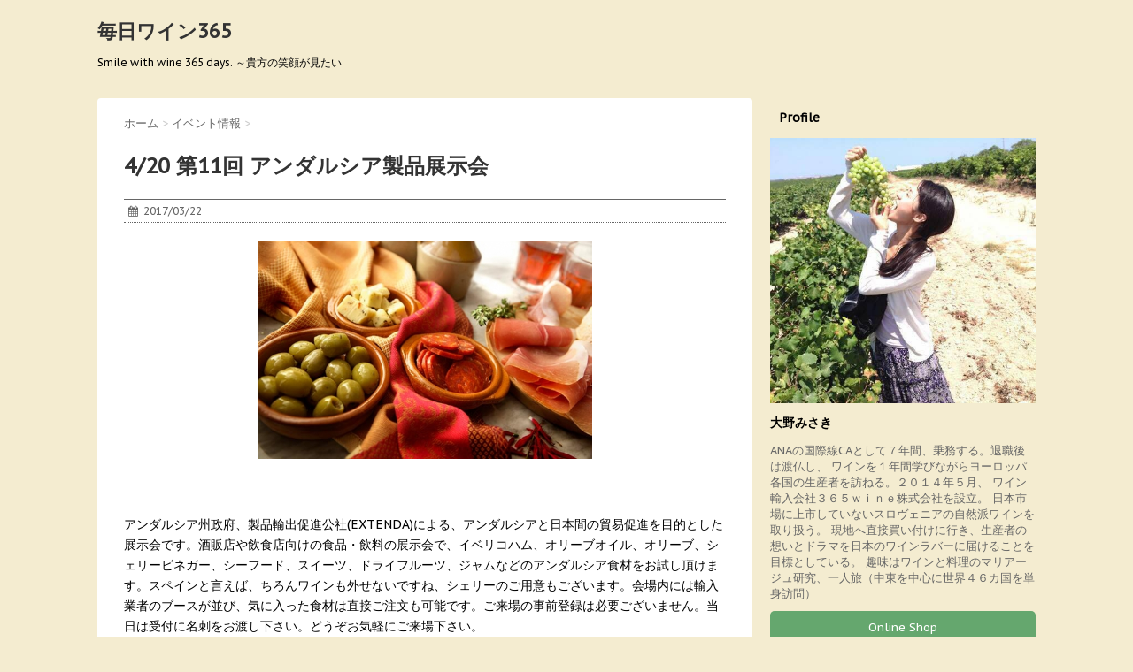

--- FILE ---
content_type: text/html; charset=UTF-8
request_url: http://xn--365-qi4byoza9895g24j.com/2017/03/22/420-%E7%AC%AC11%E5%9B%9E-%E3%82%A2%E3%83%B3%E3%83%80%E3%83%AB%E3%82%B7%E3%82%A2%E8%A3%BD%E5%93%81%E5%B1%95%E7%A4%BA%E4%BC%9A/
body_size: 10168
content:
<!DOCTYPE html>
<!--[if lt IE 7]>
<html class="ie6" lang="ja"> <![endif]-->
<!--[if IE 7]>
<html class="i7" lang="ja"> <![endif]-->
<!--[if IE 8]>
<html class="ie" lang="ja"> <![endif]-->
<!--[if gt IE 8]><!-->
<html lang="ja">
	<!--<![endif]-->
	<head>
		<meta charset="UTF-8" >
		<meta name="viewport" content="width=device-width,initial-scale=1.0,user-scalable=no">
		<meta name="format-detection" content="telephone=no" >
		
		
		<link rel="alternate" type="application/rss+xml" title="毎日ワイン365 RSS Feed" href="http://xn--365-qi4byoza9895g24j.com/feed/" />
		<link rel="pingback" href="http://xn--365-qi4byoza9895g24j.com/xmlrpc.php" >
		<link href='https://fonts.googleapis.com/css?family=Montserrat:400' rel='stylesheet' type='text/css'>
		<link href='https://fonts.googleapis.com/css?family=PT+Sans+Caption' rel='stylesheet' type='text/css'>		<!--[if lt IE 9]>
		<script src="http://css3-mediaqueries-js.googlecode.com/svn/trunk/css3-mediaqueries.js"></script>
		<script src="http://xn--365-qi4byoza9895g24j.com/wp-content/themes/stinger7/js/html5shiv.js"></script>
		<![endif]-->
				<title>4/20 第11回 アンダルシア製品展示会 - 毎日ワイン365</title>
<link rel='dns-prefetch' href='//ajax.googleapis.com' />
<link rel='dns-prefetch' href='//s.w.org' />
		<script type="text/javascript">
			window._wpemojiSettings = {"baseUrl":"https:\/\/s.w.org\/images\/core\/emoji\/11.2.0\/72x72\/","ext":".png","svgUrl":"https:\/\/s.w.org\/images\/core\/emoji\/11.2.0\/svg\/","svgExt":".svg","source":{"concatemoji":"http:\/\/xn--365-qi4byoza9895g24j.com\/wp-includes\/js\/wp-emoji-release.min.js?ver=5.1.19"}};
			!function(e,a,t){var n,r,o,i=a.createElement("canvas"),p=i.getContext&&i.getContext("2d");function s(e,t){var a=String.fromCharCode;p.clearRect(0,0,i.width,i.height),p.fillText(a.apply(this,e),0,0);e=i.toDataURL();return p.clearRect(0,0,i.width,i.height),p.fillText(a.apply(this,t),0,0),e===i.toDataURL()}function c(e){var t=a.createElement("script");t.src=e,t.defer=t.type="text/javascript",a.getElementsByTagName("head")[0].appendChild(t)}for(o=Array("flag","emoji"),t.supports={everything:!0,everythingExceptFlag:!0},r=0;r<o.length;r++)t.supports[o[r]]=function(e){if(!p||!p.fillText)return!1;switch(p.textBaseline="top",p.font="600 32px Arial",e){case"flag":return s([55356,56826,55356,56819],[55356,56826,8203,55356,56819])?!1:!s([55356,57332,56128,56423,56128,56418,56128,56421,56128,56430,56128,56423,56128,56447],[55356,57332,8203,56128,56423,8203,56128,56418,8203,56128,56421,8203,56128,56430,8203,56128,56423,8203,56128,56447]);case"emoji":return!s([55358,56760,9792,65039],[55358,56760,8203,9792,65039])}return!1}(o[r]),t.supports.everything=t.supports.everything&&t.supports[o[r]],"flag"!==o[r]&&(t.supports.everythingExceptFlag=t.supports.everythingExceptFlag&&t.supports[o[r]]);t.supports.everythingExceptFlag=t.supports.everythingExceptFlag&&!t.supports.flag,t.DOMReady=!1,t.readyCallback=function(){t.DOMReady=!0},t.supports.everything||(n=function(){t.readyCallback()},a.addEventListener?(a.addEventListener("DOMContentLoaded",n,!1),e.addEventListener("load",n,!1)):(e.attachEvent("onload",n),a.attachEvent("onreadystatechange",function(){"complete"===a.readyState&&t.readyCallback()})),(n=t.source||{}).concatemoji?c(n.concatemoji):n.wpemoji&&n.twemoji&&(c(n.twemoji),c(n.wpemoji)))}(window,document,window._wpemojiSettings);
		</script>
		<style type="text/css">
img.wp-smiley,
img.emoji {
	display: inline !important;
	border: none !important;
	box-shadow: none !important;
	height: 1em !important;
	width: 1em !important;
	margin: 0 .07em !important;
	vertical-align: -0.1em !important;
	background: none !important;
	padding: 0 !important;
}
</style>
	<link rel='stylesheet' id='wp-block-library-css'  href='http://xn--365-qi4byoza9895g24j.com/wp-includes/css/dist/block-library/style.min.css?ver=5.1.19' type='text/css' media='all' />
<link rel='stylesheet' id='slick-css'  href='http://xn--365-qi4byoza9895g24j.com/wp-content/themes/stinger7/vendor/slick/slick.css?ver=1.5.9' type='text/css' media='all' />
<link rel='stylesheet' id='slick-theme-css'  href='http://xn--365-qi4byoza9895g24j.com/wp-content/themes/stinger7/vendor/slick/slick-theme.css?ver=1.5.9' type='text/css' media='all' />
<link rel='stylesheet' id='normalize-css'  href='http://xn--365-qi4byoza9895g24j.com/wp-content/themes/stinger7/css/normalize.css?ver=1.5.9' type='text/css' media='all' />
<link rel='stylesheet' id='font-awesome-css'  href='//maxcdn.bootstrapcdn.com/font-awesome/4.5.0/css/font-awesome.min.css?ver=4.5.0' type='text/css' media='all' />
<link rel='stylesheet' id='style-css'  href='http://xn--365-qi4byoza9895g24j.com/wp-content/themes/stinger7/style.css?ver=5.1.19' type='text/css' media='all' />
<script type='text/javascript' src='//ajax.googleapis.com/ajax/libs/jquery/1.11.3/jquery.min.js?ver=1.11.3'></script>
<link rel='https://api.w.org/' href='http://xn--365-qi4byoza9895g24j.com/wp-json/' />
<link rel="canonical" href="http://xn--365-qi4byoza9895g24j.com/2017/03/22/420-%e7%ac%ac11%e5%9b%9e-%e3%82%a2%e3%83%b3%e3%83%80%e3%83%ab%e3%82%b7%e3%82%a2%e8%a3%bd%e5%93%81%e5%b1%95%e7%a4%ba%e4%bc%9a/" />
<link rel='shortlink' href='http://xn--365-qi4byoza9895g24j.com/?p=3751' />
<link rel="alternate" type="application/json+oembed" href="http://xn--365-qi4byoza9895g24j.com/wp-json/oembed/1.0/embed?url=http%3A%2F%2Fxn--365-qi4byoza9895g24j.com%2F2017%2F03%2F22%2F420-%25e7%25ac%25ac11%25e5%259b%259e-%25e3%2582%25a2%25e3%2583%25b3%25e3%2583%2580%25e3%2583%25ab%25e3%2582%25b7%25e3%2582%25a2%25e8%25a3%25bd%25e5%2593%2581%25e5%25b1%2595%25e7%25a4%25ba%25e4%25bc%259a%2F" />
<link rel="alternate" type="text/xml+oembed" href="http://xn--365-qi4byoza9895g24j.com/wp-json/oembed/1.0/embed?url=http%3A%2F%2Fxn--365-qi4byoza9895g24j.com%2F2017%2F03%2F22%2F420-%25e7%25ac%25ac11%25e5%259b%259e-%25e3%2582%25a2%25e3%2583%25b3%25e3%2583%2580%25e3%2583%25ab%25e3%2582%25b7%25e3%2582%25a2%25e8%25a3%25bd%25e5%2593%2581%25e5%25b1%2595%25e7%25a4%25ba%25e4%25bc%259a%2F&#038;format=xml" />
<meta name="robots" content="index, follow" />
<style type="text/css" id="custom-background-css">
body.custom-background { background-color: #f4ecd0; }
</style>
			<script>
		  (function(i,s,o,g,r,a,m){i['GoogleAnalyticsObject']=r;i[r]=i[r]||function(){
		  (i[r].q=i[r].q||[]).push(arguments)},i[r].l=1*new Date();a=s.createElement(o),
		  m=s.getElementsByTagName(o)[0];a.async=1;a.src=g;m.parentNode.insertBefore(a,m)
		  })(window,document,'script','https://www.google-analytics.com/analytics.js','ga');

		  ga('create', 'UA-76655206-1', 'auto');
		  ga('send', 'pageview');

		</script>
	</head>
	<body class="post-template-default single single-post postid-3751 single-format-standard custom-background" >
	
		<div id="wrapper" class="">
			<header>
			<div class="clearfix" id="headbox">
			<!-- アコーディオン -->
			<nav id="s-navi" class="pcnone">
				<dl class="acordion">
					<dt class="trigger">
					<p><span class="op"><i class="fa fa-bars"></i></span></p>
					</dt>
					<dd class="acordion_tree">
												<div class="menu"></div>
						<div class="clear"></div>
					</dd>
				</dl>
			</nav>
			<!-- /アコーディオン -->
			<div id="header-l">
				<!-- ロゴ又はブログ名 -->
				<p class="sitename"><a href="http://xn--365-qi4byoza9895g24j.com/">
													毎日ワイン365											</a></p>
				<!-- キャプション -->
									<p class="descr">
						Smile with wine 365 days.  ～貴方の笑顔が見たい					</p>
				
			</div><!-- /#header-l -->
			<div id="header-r" class="smanone">
								
			</div><!-- /#header-r -->
			</div><!-- /#clearfix -->

				
<div id="gazou-wide">
				<nav class="smanone clearfix">
			<nav class="menu"></nav>		</nav>
	</div>

			</header>

<div id="content" class="clearfix">
	<div id="contentInner">
		<main >
			<article>
				<div id="post-3751" class="post-3751 post type-post status-publish format-standard has-post-thumbnail hentry category-30 tag-57 tag-69 tag-235 tag-301 tag-336">
					<!--ぱんくず -->
					<div id="breadcrumb">
						<div itemscope itemtype="http://data-vocabulary.org/Breadcrumb">
							<a href="http://xn--365-qi4byoza9895g24j.com" itemprop="url"> <span itemprop="title">ホーム</span>
							</a> &gt; </div>
																																					<div itemscope itemtype="http://data-vocabulary.org/Breadcrumb">
								<a href="http://xn--365-qi4byoza9895g24j.com/category/%e3%82%a4%e3%83%99%e3%83%b3%e3%83%88%e6%83%85%e5%a0%b1/" itemprop="url">
									<span itemprop="title">イベント情報</span> </a> &gt; </div>
											</div>
					<!--/ ぱんくず -->

					<!--ループ開始 -->
										<h1 class="entry-title">
						4/20 第11回 アンダルシア製品展示会					</h1>

					<div class="blogbox ">
						<p><span class="kdate"><i class="fa fa-calendar"></i>&nbsp;
                <time class="entry-date date updated" datetime="2017-03-22T13:25:34+09:00">
	                2017/03/22                </time>
                &nbsp;
								                </span></p>
					</div>

					<p><img class=" wp-image-3755 aligncenter" src="http://xn--365-qi4byoza9895g24j.com/wp-content/uploads/2017/03/8bc697f91534507b292e4cfc480dbd3d-300x196.jpg" alt="" width="378" height="247" srcset="http://xn--365-qi4byoza9895g24j.com/wp-content/uploads/2017/03/8bc697f91534507b292e4cfc480dbd3d-300x196.jpg 300w, http://xn--365-qi4byoza9895g24j.com/wp-content/uploads/2017/03/8bc697f91534507b292e4cfc480dbd3d.jpg 600w" sizes="(max-width: 378px) 100vw, 378px" /></p>
<p>&nbsp;</p>
<p>アンダルシア州政府、製品輸出促進公社(EXTENDA)による、アンダルシアと日本間の貿易促進を目的とした展示会です。酒販店や飲食店向けの食品・飲料の展示会で、イベリコハム、オリーブオイル、オリーブ、シェリービネガー、シーフード、スイーツ、ドライフルーツ、ジャムなどのアンダルシア食材をお試し頂けます。スペインと言えば、ちろんワインも外せないですね、シェリーのご用意もございます。会場内には輸入業者のブースが並び、気に入った食材は直接ご注文も可能です。ご来場の事前登録は必要ございません。当日は受付に名刺をお渡し下さい。どうぞお気軽にご来場下さい。</p>
<p>&nbsp;</p>
<p>&nbsp;</p>
<p>日時：4月20日(木) 12:00～17:00<br />
場所：ホテルニューオータニ ガーデンコート 宴会場「シリウスの間」<br />
東京都千代田区紀尾井町4－1<br />
料金：無料</p>
<p>&nbsp;</p>
<p>&nbsp;</p>
<p>※お問い合わせは、アンダルシア製品輸出促進公社まで(E-Mail: japon@extenda.es)</p>
<p>&nbsp;</p>
<p>&nbsp;</p>
<p>&nbsp;</p>
<p>&nbsp;</p>
<p>私がお勧めするスペインのフルボディ赤ワインはバレンシッソです。10年熟成が最近、やっと飲み頃を向かえました。今飲んでも、あと3年後でも楽しめます。時が経過しても健在である黒系果実の香りと熟成から舞い降りた複雑なブーケ。タンニンは丸みを帯びた中にも芯の強さを秘め、酸がエレガントに寄り添います。余韻には長い気品が訪れます。中華料理と絶品の上質キュヴェです。</p>
<p><a href="http://www.365wine.co.jp/?pid=84409671"><img class="wp-image-3480 aligncenter" src="http://xn--365-qi4byoza9895g24j.com/wp-content/uploads/2016/09/ef01697168deffe5a06a0173257de1b6.png" alt="" width="205" height="205" srcset="http://xn--365-qi4byoza9895g24j.com/wp-content/uploads/2016/09/ef01697168deffe5a06a0173257de1b6.png 280w, http://xn--365-qi4byoza9895g24j.com/wp-content/uploads/2016/09/ef01697168deffe5a06a0173257de1b6-150x150.png 150w, http://xn--365-qi4byoza9895g24j.com/wp-content/uploads/2016/09/ef01697168deffe5a06a0173257de1b6-100x100.png 100w" sizes="(max-width: 205px) 100vw, 205px" /></a></p>
<p style="text-align: center;"><strong>《バレンシッソ2007》</strong><br />
品種：テンプラニーリョ<br />
産地：スペイン、リオハ<br />
タイプ：フルボディ赤ワイン<br />
価格：7,100円</p>
<p>&nbsp;</p>
<p>&nbsp;</p>
<p style="text-align: left;">こちらもお勧めです。樹齢80年の古木から造られるワインです。熟したプルーンなどの香りからバレンシアの太陽の下で育った、健康な果実を連想させます。今年で9年が経過する飲み頃のヴィンテージなので、タンニンも酸も落ち着きを見せ全体的に丸みを帯びてきました。長く続く余韻も魅力的です。</p>
<p style="text-align: center;"><a href="http://www.365wine.co.jp/?pid=84613965"><img class="wp-image-3481 aligncenter" src="http://xn--365-qi4byoza9895g24j.com/wp-content/uploads/2016/09/f76d1d8c6f3df0b579a4d15bf6661303.png" alt="" width="198" height="198" srcset="http://xn--365-qi4byoza9895g24j.com/wp-content/uploads/2016/09/f76d1d8c6f3df0b579a4d15bf6661303.png 280w, http://xn--365-qi4byoza9895g24j.com/wp-content/uploads/2016/09/f76d1d8c6f3df0b579a4d15bf6661303-150x150.png 150w, http://xn--365-qi4byoza9895g24j.com/wp-content/uploads/2016/09/f76d1d8c6f3df0b579a4d15bf6661303-100x100.png 100w" sizes="(max-width: 198px) 100vw, 198px" /></a><br />
<strong> 《エクリプス2008》</strong><br />
品種：テンプラニーリョ、カベルネソーヴィニョン<br />
産地：スペイン、バレンシア<br />
タイプ：フルボディ赤ワイン<br />
価格：4,500円</p>
<p>&nbsp;</p>
<p>&nbsp;</p>
<h4 style="text-align: center;"><a href="http://www.365wine.co.jp/?mode=cate&amp;cbid=1778419&amp;csid=0"><span style="color: #800000;"><strong>スペインワインのご購入はこちらからどうぞ</strong></span></a></h4>
<p>&nbsp;</p>
<p>&nbsp;</p>
<p>&nbsp;</p>
<p>&nbsp;</p>

					<div class="kizi-under-box"><p style="display:none">365wine SHOP</p>			<div class="textwidget"><center><a href="http://www.365wine.co.jp" target="_blank"><img src="http://xn--365-qi4byoza9895g24j.com/wp-content/themes/stinger7/images/blog-banner1.jpg" align="center"></center></div>
		</div>					
						
	<div class="sns">
	<ul class="clearfix">
		<!--ツイートボタン-->
		<li class="twitter"> 
		<a target="_blank" href="http://twitter.com/intent/tweet?url=http%3A%2F%2Fxn--365-qi4byoza9895g24j.com%2F2017%2F03%2F22%2F420-%25e7%25ac%25ac11%25e5%259b%259e-%25e3%2582%25a2%25e3%2583%25b3%25e3%2583%2580%25e3%2583%25ab%25e3%2582%25b7%25e3%2582%25a2%25e8%25a3%25bd%25e5%2593%2581%25e5%25b1%2595%25e7%25a4%25ba%25e4%25bc%259a%2F&text=4%2F20+%E7%AC%AC11%E5%9B%9E+%E3%82%A2%E3%83%B3%E3%83%80%E3%83%AB%E3%82%B7%E3%82%A2%E8%A3%BD%E5%93%81%E5%B1%95%E7%A4%BA%E4%BC%9A&via=&tw_p=tweetbutton"><i class="fa fa-twitter"></i></a>
		</li>

		<!--Facebookボタン-->      
		<li class="facebook">
		<a href="http://www.facebook.com/sharer.php?src=bm&u=http%3A%2F%2Fxn--365-qi4byoza9895g24j.com%2F2017%2F03%2F22%2F420-%25e7%25ac%25ac11%25e5%259b%259e-%25e3%2582%25a2%25e3%2583%25b3%25e3%2583%2580%25e3%2583%25ab%25e3%2582%25b7%25e3%2582%25a2%25e8%25a3%25bd%25e5%2593%2581%25e5%25b1%2595%25e7%25a4%25ba%25e4%25bc%259a%2F&t=4%2F20+%E7%AC%AC11%E5%9B%9E+%E3%82%A2%E3%83%B3%E3%83%80%E3%83%AB%E3%82%B7%E3%82%A2%E8%A3%BD%E5%93%81%E5%B1%95%E7%A4%BA%E4%BC%9A" target="_blank"><i class="fa fa-facebook"></i>
		</a>
		</li>

		<!--Google+1ボタン-->
		<li class="googleplus">
		<a href="https://plus.google.com/share?url=http%3A%2F%2Fxn--365-qi4byoza9895g24j.com%2F2017%2F03%2F22%2F420-%25e7%25ac%25ac11%25e5%259b%259e-%25e3%2582%25a2%25e3%2583%25b3%25e3%2583%2580%25e3%2583%25ab%25e3%2582%25b7%25e3%2582%25a2%25e8%25a3%25bd%25e5%2593%2581%25e5%25b1%2595%25e7%25a4%25ba%25e4%25bc%259a%2F" target="_blank"><i class="fa fa-google-plus"></i></a>
		</li>

		<!--ポケットボタン-->      
		<li class="pocket">
		<a href="http://getpocket.com/edit?url=http%3A%2F%2Fxn--365-qi4byoza9895g24j.com%2F2017%2F03%2F22%2F420-%25e7%25ac%25ac11%25e5%259b%259e-%25e3%2582%25a2%25e3%2583%25b3%25e3%2583%2580%25e3%2583%25ab%25e3%2582%25b7%25e3%2582%25a2%25e8%25a3%25bd%25e5%2593%2581%25e5%25b1%2595%25e7%25a4%25ba%25e4%25bc%259a%2F&title=4%2F20+%E7%AC%AC11%E5%9B%9E+%E3%82%A2%E3%83%B3%E3%83%80%E3%83%AB%E3%82%B7%E3%82%A2%E8%A3%BD%E5%93%81%E5%B1%95%E7%A4%BA%E4%BC%9A" target="_blank"><i class="fa fa-get-pocket"></i></a></li>

		<!--はてブボタン-->  
		<li class="hatebu">       
			<a href="http://b.hatena.ne.jp/entry/http://xn--365-qi4byoza9895g24j.com/2017/03/22/420-%e7%ac%ac11%e5%9b%9e-%e3%82%a2%e3%83%b3%e3%83%80%e3%83%ab%e3%82%b7%e3%82%a2%e8%a3%bd%e5%93%81%e5%b1%95%e7%a4%ba%e4%bc%9a/" class="hatena-bookmark-button" data-hatena-bookmark-layout="simple" title="4/20 第11回 アンダルシア製品展示会"><i class="fa fa-hatena"></i><span style="font-weight:bold">B!</span>
			</a><script type="text/javascript" src="http://b.st-hatena.com/js/bookmark_button.js" charset="utf-8" async="async"></script>

		</li>

		<!--LINEボタン-->   
		<li class="line">
		<a href="http://line.me/R/msg/text/?4%2F20+%E7%AC%AC11%E5%9B%9E+%E3%82%A2%E3%83%B3%E3%83%80%E3%83%AB%E3%82%B7%E3%82%A2%E8%A3%BD%E5%93%81%E5%B1%95%E7%A4%BA%E4%BC%9A%0Ahttp%3A%2F%2Fxn--365-qi4byoza9895g24j.com%2F2017%2F03%2F22%2F420-%25e7%25ac%25ac11%25e5%259b%259e-%25e3%2582%25a2%25e3%2583%25b3%25e3%2583%2580%25e3%2583%25ab%25e3%2582%25b7%25e3%2582%25a2%25e8%25a3%25bd%25e5%2593%2581%25e5%25b1%2595%25e7%25a4%25ba%25e4%25bc%259a%2F" target="_blank"><span class="snstext">LINEへ送る</span></a>
		</li>     
	</ul>

	</div> 

											
					

					<p class="tagst"><i class="fa fa-tags"></i>&nbsp;-
						<a href="http://xn--365-qi4byoza9895g24j.com/category/%e3%82%a4%e3%83%99%e3%83%b3%e3%83%88%e6%83%85%e5%a0%b1/" rel="category tag">イベント情報</a>						<a href="http://xn--365-qi4byoza9895g24j.com/tag/%e8%a9%a6%e9%a3%b2%e4%bc%9a/" rel="tag">試飲会</a>, <a href="http://xn--365-qi4byoza9895g24j.com/tag/%e3%82%b9%e3%83%9a%e3%82%a4%e3%83%b3%e3%83%af%e3%82%a4%e3%83%b3/" rel="tag">スペインワイン</a>, <a href="http://xn--365-qi4byoza9895g24j.com/tag/%e6%9d%b1%e4%ba%ac/" rel="tag">東京</a>, <a href="http://xn--365-qi4byoza9895g24j.com/tag/2017/" rel="tag">2017</a>, <a href="http://xn--365-qi4byoza9895g24j.com/tag/%e5%b1%95%e7%a4%ba%e4%bc%9a/" rel="tag">展示会</a>					</p>
					<aside>
						<div style="padding:20px 0px;">
																									<div class="smanone" style="padding-top:10px;">
																				</div>
													</div>

						<p class="author">
												</p>

												<!--ループ終了-->
												<!--関連記事-->
						<h4 class="point"><i class="fa fa-th-list"></i>&nbsp; 関連記事</h4>
<div class="kanren ">
							<dl class="clearfix">
				<dt><a href="http://xn--365-qi4byoza9895g24j.com/2016/07/21/101%e7%94%b2%e5%b7%9e%e5%b8%82%e3%81%8b%e3%81%a4%e3%81%ac%e3%81%be%e3%81%b6%e3%81%a9%e3%81%86%e3%81%be%e3%81%a4%e3%82%8a/">
													<img width="150" height="150" src="http://xn--365-qi4byoza9895g24j.com/wp-content/uploads/2016/07/甲州勝沼ワイン-150x150.jpg" class="attachment-thumbnail size-thumbnail wp-post-image" alt="" srcset="http://xn--365-qi4byoza9895g24j.com/wp-content/uploads/2016/07/甲州勝沼ワイン-150x150.jpg 150w, http://xn--365-qi4byoza9895g24j.com/wp-content/uploads/2016/07/甲州勝沼ワイン-100x100.jpg 100w" sizes="(max-width: 150px) 100vw, 150px" />											</a></dt>
				<dd>
					<h5><a href="http://xn--365-qi4byoza9895g24j.com/2016/07/21/101%e7%94%b2%e5%b7%9e%e5%b8%82%e3%81%8b%e3%81%a4%e3%81%ac%e3%81%be%e3%81%b6%e3%81%a9%e3%81%86%e3%81%be%e3%81%a4%e3%82%8a/">
							10/1甲州市かつぬまぶどうまつり						</a></h5>

					<div class="smanone2">
						<p>&nbsp; 今年で63回目を迎える甲州市かつぬまぶどうまつりです。甲州ワインと ... </p>
					</div>
				</dd>
			</dl>
					<dl class="clearfix">
				<dt><a href="http://xn--365-qi4byoza9895g24j.com/2016/09/04/1021%e3%83%bb22-%e3%83%ad%e3%83%bc%e3%83%86%e3%83%ad%e3%83%bc%e3%82%bc-%e6%9d%b1%e4%ba%ac%e3%83%89%e3%82%a4%e3%83%84%e3%83%af%e3%82%a4%e3%83%b3%e8%a9%a6%e9%a3%b2%e3%83%bb%e8%b2%a9%e5%a3%b2%e4%bc%9a/">
													<img width="150" height="150" src="http://xn--365-qi4byoza9895g24j.com/wp-content/uploads/2016/09/b0a09d9f9123405649d6638d200a7008-150x150.jpg" class="attachment-thumbnail size-thumbnail wp-post-image" alt="" srcset="http://xn--365-qi4byoza9895g24j.com/wp-content/uploads/2016/09/b0a09d9f9123405649d6638d200a7008-150x150.jpg 150w, http://xn--365-qi4byoza9895g24j.com/wp-content/uploads/2016/09/b0a09d9f9123405649d6638d200a7008-100x100.jpg 100w" sizes="(max-width: 150px) 100vw, 150px" />											</a></dt>
				<dd>
					<h5><a href="http://xn--365-qi4byoza9895g24j.com/2016/09/04/1021%e3%83%bb22-%e3%83%ad%e3%83%bc%e3%83%86%e3%83%ad%e3%83%bc%e3%82%bc-%e6%9d%b1%e4%ba%ac%e3%83%89%e3%82%a4%e3%83%84%e3%83%af%e3%82%a4%e3%83%b3%e8%a9%a6%e9%a3%b2%e3%83%bb%e8%b2%a9%e5%a3%b2%e4%bc%9a/">
							10/21・22 ローテローゼ 東京ドイツワイン試飲・販売会						</a></h5>

					<div class="smanone2">
						<p>&nbsp; &nbsp; ドイツワインの輸入元、(株)ドイツ商事 ローテ・ロー ... </p>
					</div>
				</dd>
			</dl>
					<dl class="clearfix">
				<dt><a href="http://xn--365-qi4byoza9895g24j.com/2017/03/02/320-%e3%83%aa%e3%83%bc%e3%82%ac%e3%83%ad%e3%82%a4%e3%83%a4%e3%83%ab%e3%83%9b%e3%83%86%e3%83%ab%e4%ba%ac%e9%83%bd-%e3%83%af%e3%82%a4%e3%83%b3%e3%83%95%e3%82%a7%e3%82%b9%e3%82%bf-2017/">
													<img width="150" height="150" src="http://xn--365-qi4byoza9895g24j.com/wp-content/uploads/2017/03/IMG_0636-150x150.jpg" class="attachment-thumbnail size-thumbnail wp-post-image" alt="" srcset="http://xn--365-qi4byoza9895g24j.com/wp-content/uploads/2017/03/IMG_0636-150x150.jpg 150w, http://xn--365-qi4byoza9895g24j.com/wp-content/uploads/2017/03/IMG_0636-100x100.jpg 100w" sizes="(max-width: 150px) 100vw, 150px" />											</a></dt>
				<dd>
					<h5><a href="http://xn--365-qi4byoza9895g24j.com/2017/03/02/320-%e3%83%aa%e3%83%bc%e3%82%ac%e3%83%ad%e3%82%a4%e3%83%a4%e3%83%ab%e3%83%9b%e3%83%86%e3%83%ab%e4%ba%ac%e9%83%bd-%e3%83%af%e3%82%a4%e3%83%b3%e3%83%95%e3%82%a7%e3%82%b9%e3%82%bf-2017/">
							3/20 リーガロイヤルホテル京都 ワインフェスタ 2017						</a></h5>

					<div class="smanone2">
						<p>&nbsp; リーガロイヤルホテル京都が主催するワインフェスタです。インポーター ... </p>
					</div>
				</dd>
			</dl>
					<dl class="clearfix">
				<dt><a href="http://xn--365-qi4byoza9895g24j.com/2017/02/03/210-365wine%e6%98%a5%e3%81%ae%e3%82%b9%e3%83%ad%e3%83%b4%e3%82%a7%e3%83%8b%e3%82%a2%e3%83%af%e3%82%a4%e3%83%b3%e8%a9%a6%e9%a3%b2%e4%bc%9a/">
													<img width="150" height="150" src="http://xn--365-qi4byoza9895g24j.com/wp-content/uploads/2017/02/IMG_0443-150x150.jpg" class="attachment-thumbnail size-thumbnail wp-post-image" alt="" srcset="http://xn--365-qi4byoza9895g24j.com/wp-content/uploads/2017/02/IMG_0443-150x150.jpg 150w, http://xn--365-qi4byoza9895g24j.com/wp-content/uploads/2017/02/IMG_0443-300x300.jpg 300w, http://xn--365-qi4byoza9895g24j.com/wp-content/uploads/2017/02/IMG_0443-768x768.jpg 768w, http://xn--365-qi4byoza9895g24j.com/wp-content/uploads/2017/02/IMG_0443-1024x1024.jpg 1024w, http://xn--365-qi4byoza9895g24j.com/wp-content/uploads/2017/02/IMG_0443-100x100.jpg 100w" sizes="(max-width: 150px) 100vw, 150px" />											</a></dt>
				<dd>
					<h5><a href="http://xn--365-qi4byoza9895g24j.com/2017/02/03/210-365wine%e6%98%a5%e3%81%ae%e3%82%b9%e3%83%ad%e3%83%b4%e3%82%a7%e3%83%8b%e3%82%a2%e3%83%af%e3%82%a4%e3%83%b3%e8%a9%a6%e9%a3%b2%e4%bc%9a/">
							2/10 365wine春のスロヴェニアワイン試飲会						</a></h5>

					<div class="smanone2">
						<p>&nbsp; &nbsp; ワイン選定の季節がやって来ました。365wineの試 ... </p>
					</div>
				</dd>
			</dl>
					<dl class="clearfix">
				<dt><a href="http://xn--365-qi4byoza9895g24j.com/2017/03/21/326%e3%83%bb27%e3%82%ab%e3%83%aa%e3%83%95%e3%82%a9%e3%83%ab%e3%83%8b%e3%82%a2%e3%83%af%e3%82%a4%e3%83%b3%e8%a9%a6%e9%a3%b2%e4%bc%9a/">
													<img width="150" height="150" src="http://xn--365-qi4byoza9895g24j.com/wp-content/uploads/2017/03/1f4f9cdf4f4a4d0ca8cedc52299dcfaf-150x150.png" class="attachment-thumbnail size-thumbnail wp-post-image" alt="" srcset="http://xn--365-qi4byoza9895g24j.com/wp-content/uploads/2017/03/1f4f9cdf4f4a4d0ca8cedc52299dcfaf-150x150.png 150w, http://xn--365-qi4byoza9895g24j.com/wp-content/uploads/2017/03/1f4f9cdf4f4a4d0ca8cedc52299dcfaf-100x100.png 100w" sizes="(max-width: 150px) 100vw, 150px" />											</a></dt>
				<dd>
					<h5><a href="http://xn--365-qi4byoza9895g24j.com/2017/03/21/326%e3%83%bb27%e3%82%ab%e3%83%aa%e3%83%95%e3%82%a9%e3%83%ab%e3%83%8b%e3%82%a2%e3%83%af%e3%82%a4%e3%83%b3%e8%a9%a6%e9%a3%b2%e4%bc%9a/">
							3/26・27カリフォルニアワイン試飲会						</a></h5>

					<div class="smanone2">
						<p>&nbsp; インポーター達が集まって作ったワインを楽しめる空間、DIVE TO ... </p>
					</div>
				</dd>
			</dl>
				</div>
						<!--ページナビ-->
						<div class="p-navi clearfix">
							<dl>
																	<dt>PREV</dt>
									<dd>
										<a href="http://xn--365-qi4byoza9895g24j.com/2017/03/21/%e3%81%99%e3%81%8d%e7%84%bc%e3%81%8dx%e8%b5%a4%e3%83%af%e3%82%a4%e3%83%b3/">すき焼き×赤ワイン</a>
									</dd>
																									<dt>NEXT</dt>
									<dd>
										<a href="http://xn--365-qi4byoza9895g24j.com/2017/03/22/%e3%82%a4%e3%83%81%e3%82%b4x%e3%83%a9%e3%83%b3%e3%83%96%e3%83%ab%e3%82%b9%e3%82%b3%e3%83%ad%e3%82%bc/">イチゴ×ランブルスコロゼ</a>
									</dd>
															</dl>
						</div>
					</aside>
				</div>
				<!--/post-->
			</article>
		</main>
	</div>
	<!-- /#contentInner -->
	<div id="side">
	<aside>

		<div id="side-profile">
			<h4 class="menu_underh2"> Profile</h4>
			<dl class="clearfix">
				<dt><img src="http://xn--365-qi4byoza9895g24j.com/wp-content/themes/stinger7/images/profile.jpg" alt="プロフィール"></dt>
				<dd>
					              <h4>大野みさき</h4>
					<p>ANAの国際線CAとして７年間、乗務する。退職後は渡仏し、
					ワインを１年間学びながらヨーロッパ各国の生産者を訪ねる。２０１４年５月、
					ワイン輸入会社３６５ｗｉｎｅ株式会社を設立。 日本市場に上市していないスロヴェニアの自然派ワインを取り扱う。
					現地へ直接買い付けに行き、生産者の想いとドラマを日本のワインラバーに届けることを目標としている。 
					趣味はワインと料理のマリアージュ研究、一人旅（中東を中心に世界４６カ国を単身訪問）</p>
				</dd>
			</dl>
			<p class="staff_blog"><a href="http://www.365wine.co.jp/">Online Shop</a></p>
			<p class="to_facebook"><a href="https://www.facebook.com/365wine">Facebook</a></p>
		</div>
		<div class="profile">
			
		</div>
					<div class="ad">
											</div>
				
					
		
		<div id="sidebg">
			<div class="widget_text st-pagelists"><div class="textwidget custom-html-widget"></div></div>		</div>

					<h4 class="menu_underh2"> NEW POST</h4><div class="kanren ">
							<dl class="clearfix">
				<dt><a href="http://xn--365-qi4byoza9895g24j.com/2019/12/17/%e3%83%96%e3%83%ad%e3%82%b0%e3%80%8c%e6%af%8e%e6%97%a5%e3%83%af%e3%82%a4%e3%83%b3365%e3%80%8d%e9%96%89%e9%8e%96%e3%81%ae%e3%81%8a%e7%9f%a5%e3%82%89%e3%81%9b/">
													<img width="150" height="150" src="http://xn--365-qi4byoza9895g24j.com/wp-content/uploads/2019/12/2cca1ea7fcf350cba698263437b1f21a-150x150.jpg" class="attachment-thumbnail size-thumbnail wp-post-image" alt="" srcset="http://xn--365-qi4byoza9895g24j.com/wp-content/uploads/2019/12/2cca1ea7fcf350cba698263437b1f21a-150x150.jpg 150w, http://xn--365-qi4byoza9895g24j.com/wp-content/uploads/2019/12/2cca1ea7fcf350cba698263437b1f21a-100x100.jpg 100w" sizes="(max-width: 150px) 100vw, 150px" />											</a></dt>
				<dd>
					<h5><a href="http://xn--365-qi4byoza9895g24j.com/2019/12/17/%e3%83%96%e3%83%ad%e3%82%b0%e3%80%8c%e6%af%8e%e6%97%a5%e3%83%af%e3%82%a4%e3%83%b3365%e3%80%8d%e9%96%89%e9%8e%96%e3%81%ae%e3%81%8a%e7%9f%a5%e3%82%89%e3%81%9b/">
							ブログ「毎日ワイン365」閉鎖のお知らせ						</a></h5>

					<div class="smanone2">
						<p>皆様、こんにちは。この度、365wineのブログ「毎日ワイン365」は、閉鎖する ... </p>
					</div>
				</dd>
			</dl>
					<dl class="clearfix">
				<dt><a href="http://xn--365-qi4byoza9895g24j.com/2019/12/17/%e3%83%af%e3%82%a4%e3%83%b3%e7%a6%8f%e8%a2%8b2020%e8%b2%a9%e5%a3%b2%ef%bc%81/">
													<img width="150" height="150" src="http://xn--365-qi4byoza9895g24j.com/wp-content/uploads/2019/12/8d45f24675dd47a5f46778b9eb1fa8b3-150x150.jpg" class="attachment-thumbnail size-thumbnail wp-post-image" alt="" srcset="http://xn--365-qi4byoza9895g24j.com/wp-content/uploads/2019/12/8d45f24675dd47a5f46778b9eb1fa8b3-150x150.jpg 150w, http://xn--365-qi4byoza9895g24j.com/wp-content/uploads/2019/12/8d45f24675dd47a5f46778b9eb1fa8b3-100x100.jpg 100w" sizes="(max-width: 150px) 100vw, 150px" />											</a></dt>
				<dd>
					<h5><a href="http://xn--365-qi4byoza9895g24j.com/2019/12/17/%e3%83%af%e3%82%a4%e3%83%b3%e7%a6%8f%e8%a2%8b2020%e8%b2%a9%e5%a3%b2%ef%bc%81/">
							ワイン福袋2020★365wineウェブショップで販売中！						</a></h5>

					<div class="smanone2">
						<p>《ワイン福袋2020》 毎年恒例の福袋の季節がやって来ました！今年はバージョンア ... </p>
					</div>
				</dd>
			</dl>
					<dl class="clearfix">
				<dt><a href="http://xn--365-qi4byoza9895g24j.com/2019/03/12/%e3%80%8c%e3%82%ab%e3%83%a9%e3%83%bc%e8%89%b2%e3%80%8d%e3%81%8b%e3%82%89%e3%82%a2%e3%83%97%e3%83%ad%e3%83%bc%e3%83%81%e3%81%99%e3%82%8b-%e9%ad%85%e6%83%91%e3%81%ae%e3%83%ad%e3%82%bc%e3%83%af/">
													<img width="150" height="150" src="http://xn--365-qi4byoza9895g24j.com/wp-content/uploads/2019/03/C80BE978-0B79-438D-B3ED-7FD1FB4A027B-150x150.jpeg" class="attachment-thumbnail size-thumbnail wp-post-image" alt="" srcset="http://xn--365-qi4byoza9895g24j.com/wp-content/uploads/2019/03/C80BE978-0B79-438D-B3ED-7FD1FB4A027B-150x150.jpeg 150w, http://xn--365-qi4byoza9895g24j.com/wp-content/uploads/2019/03/C80BE978-0B79-438D-B3ED-7FD1FB4A027B-300x300.jpeg 300w, http://xn--365-qi4byoza9895g24j.com/wp-content/uploads/2019/03/C80BE978-0B79-438D-B3ED-7FD1FB4A027B-768x768.jpeg 768w, http://xn--365-qi4byoza9895g24j.com/wp-content/uploads/2019/03/C80BE978-0B79-438D-B3ED-7FD1FB4A027B-1024x1024.jpeg 1024w, http://xn--365-qi4byoza9895g24j.com/wp-content/uploads/2019/03/C80BE978-0B79-438D-B3ED-7FD1FB4A027B-100x100.jpeg 100w" sizes="(max-width: 150px) 100vw, 150px" />											</a></dt>
				<dd>
					<h5><a href="http://xn--365-qi4byoza9895g24j.com/2019/03/12/%e3%80%8c%e3%82%ab%e3%83%a9%e3%83%bc%e8%89%b2%e3%80%8d%e3%81%8b%e3%82%89%e3%82%a2%e3%83%97%e3%83%ad%e3%83%bc%e3%83%81%e3%81%99%e3%82%8b-%e9%ad%85%e6%83%91%e3%81%ae%e3%83%ad%e3%82%bc%e3%83%af/">
							「カラー(色)」からアプローチする  魅惑のロゼワイン講座 ！						</a></h5>

					<div class="smanone2">
											</div>
				</dd>
			</dl>
					<dl class="clearfix">
				<dt><a href="http://xn--365-qi4byoza9895g24j.com/2018/12/05/%e6%96%b0%e5%95%86%e5%93%81%e5%85%a5%e8%8d%b7%ef%bc%86%e3%83%af%e3%82%a4%e3%83%b3%e7%a6%8f%e8%a2%8b2019%e7%99%ba%e5%a3%b2%e4%b8%ad/">
													<img width="150" height="150" src="http://xn--365-qi4byoza9895g24j.com/wp-content/uploads/2018/12/o4ky7qUrO7KfVLC1543150451_1543151159-150x150.jpg" class="attachment-thumbnail size-thumbnail wp-post-image" alt="" srcset="http://xn--365-qi4byoza9895g24j.com/wp-content/uploads/2018/12/o4ky7qUrO7KfVLC1543150451_1543151159-150x150.jpg 150w, http://xn--365-qi4byoza9895g24j.com/wp-content/uploads/2018/12/o4ky7qUrO7KfVLC1543150451_1543151159-100x100.jpg 100w, http://xn--365-qi4byoza9895g24j.com/wp-content/uploads/2018/12/o4ky7qUrO7KfVLC1543150451_1543151159.jpg 280w" sizes="(max-width: 150px) 100vw, 150px" />											</a></dt>
				<dd>
					<h5><a href="http://xn--365-qi4byoza9895g24j.com/2018/12/05/%e6%96%b0%e5%95%86%e5%93%81%e5%85%a5%e8%8d%b7%ef%bc%86%e3%83%af%e3%82%a4%e3%83%b3%e7%a6%8f%e8%a2%8b2019%e7%99%ba%e5%a3%b2%e4%b8%ad/">
							新商品入荷＆ワイン福袋2019発売中						</a></h5>

					<div class="smanone2">
						<p>&nbsp; 皆様、こんにちは。ご無沙汰しております。ブログは実に4ヶ月振りの投 ... </p>
					</div>
				</dd>
			</dl>
					<dl class="clearfix">
				<dt><a href="http://xn--365-qi4byoza9895g24j.com/2018/08/02/%e3%83%97%e3%83%ac%e3%83%91%e3%83%a9%e3%83%bc%e3%83%88/">
													<img width="150" height="150" src="http://xn--365-qi4byoza9895g24j.com/wp-content/uploads/2018/08/EC005365-1CB7-43E8-9155-7DD0823EFEFB-e1533208312892-150x150.jpeg" class="attachment-thumbnail size-thumbnail wp-post-image" alt="" srcset="http://xn--365-qi4byoza9895g24j.com/wp-content/uploads/2018/08/EC005365-1CB7-43E8-9155-7DD0823EFEFB-e1533208312892-150x150.jpeg 150w, http://xn--365-qi4byoza9895g24j.com/wp-content/uploads/2018/08/EC005365-1CB7-43E8-9155-7DD0823EFEFB-e1533208312892-300x300.jpeg 300w, http://xn--365-qi4byoza9895g24j.com/wp-content/uploads/2018/08/EC005365-1CB7-43E8-9155-7DD0823EFEFB-e1533208312892-768x768.jpeg 768w, http://xn--365-qi4byoza9895g24j.com/wp-content/uploads/2018/08/EC005365-1CB7-43E8-9155-7DD0823EFEFB-e1533208312892-1024x1024.jpeg 1024w, http://xn--365-qi4byoza9895g24j.com/wp-content/uploads/2018/08/EC005365-1CB7-43E8-9155-7DD0823EFEFB-e1533208312892-100x100.jpeg 100w" sizes="(max-width: 150px) 100vw, 150px" />											</a></dt>
				<dd>
					<h5><a href="http://xn--365-qi4byoza9895g24j.com/2018/08/02/%e3%83%97%e3%83%ac%e3%83%91%e3%83%a9%e3%83%bc%e3%83%88/">
							プレパラート						</a></h5>

					<div class="smanone2">
						<p>&nbsp; &nbsp; &nbsp; 先日はオーストリアの南シュタイヤーマル ... </p>
					</div>
				</dd>
			</dl>
				</div>		
		<div id="mybox">
					<ul><li>		<h4 class="menu_underh2">Recent Posts</h4>		<ul>
											<li>
					<a href="http://xn--365-qi4byoza9895g24j.com/2019/12/17/%e3%83%96%e3%83%ad%e3%82%b0%e3%80%8c%e6%af%8e%e6%97%a5%e3%83%af%e3%82%a4%e3%83%b3365%e3%80%8d%e9%96%89%e9%8e%96%e3%81%ae%e3%81%8a%e7%9f%a5%e3%82%89%e3%81%9b/">ブログ「毎日ワイン365」閉鎖のお知らせ</a>
									</li>
											<li>
					<a href="http://xn--365-qi4byoza9895g24j.com/2019/12/17/%e3%83%af%e3%82%a4%e3%83%b3%e7%a6%8f%e8%a2%8b2020%e8%b2%a9%e5%a3%b2%ef%bc%81/">ワイン福袋2020★365wineウェブショップで販売中！</a>
									</li>
											<li>
					<a href="http://xn--365-qi4byoza9895g24j.com/2019/03/12/%e3%80%8c%e3%82%ab%e3%83%a9%e3%83%bc%e8%89%b2%e3%80%8d%e3%81%8b%e3%82%89%e3%82%a2%e3%83%97%e3%83%ad%e3%83%bc%e3%83%81%e3%81%99%e3%82%8b-%e9%ad%85%e6%83%91%e3%81%ae%e3%83%ad%e3%82%bc%e3%83%af/">「カラー(色)」からアプローチする  魅惑のロゼワイン講座 ！</a>
									</li>
											<li>
					<a href="http://xn--365-qi4byoza9895g24j.com/2018/12/05/%e6%96%b0%e5%95%86%e5%93%81%e5%85%a5%e8%8d%b7%ef%bc%86%e3%83%af%e3%82%a4%e3%83%b3%e7%a6%8f%e8%a2%8b2019%e7%99%ba%e5%a3%b2%e4%b8%ad/">新商品入荷＆ワイン福袋2019発売中</a>
									</li>
											<li>
					<a href="http://xn--365-qi4byoza9895g24j.com/2018/08/02/%e3%83%97%e3%83%ac%e3%83%91%e3%83%a9%e3%83%bc%e3%83%88/">プレパラート</a>
									</li>
					</ul>
		</li></ul><ul><li><h4 class="menu_underh2">Contents</h4>		<ul>
				<li class="cat-item cat-item-101"><a href="http://xn--365-qi4byoza9895g24j.com/category/%e8%87%aa%e7%84%b6%e6%b4%be%e3%83%af%e3%82%a4%e3%83%b3/" >自然派ワイン</a>
</li>
	<li class="cat-item cat-item-102"><a href="http://xn--365-qi4byoza9895g24j.com/category/%e3%83%af%e3%82%a4%e3%83%b3%e3%81%ae%e8%b1%86%e7%9f%a5%e8%ad%98/" >ワインの豆知識</a>
</li>
	<li class="cat-item cat-item-3"><a href="http://xn--365-qi4byoza9895g24j.com/category/%e4%b8%96%e7%95%8c%e3%81%ae%e3%83%af%e3%82%a4%e3%83%b3news/" >世界のワインNews</a>
</li>
	<li class="cat-item cat-item-104"><a href="http://xn--365-qi4byoza9895g24j.com/category/%e3%83%af%e3%82%a4%e3%83%b3%e7%94%a3%e5%9c%b0%e3%81%8b%e3%82%89hello/" >ワイン産地からHello</a>
</li>
	<li class="cat-item cat-item-16"><a href="http://xn--365-qi4byoza9895g24j.com/category/%e3%83%af%e3%82%a4%e3%83%b3%e3%81%ab%e5%90%88%e3%81%86%e3%83%ac%e3%82%b7%e3%83%94%e9%9b%86/" >ワインに合うレシピ集</a>
</li>
	<li class="cat-item cat-item-30"><a href="http://xn--365-qi4byoza9895g24j.com/category/%e3%82%a4%e3%83%99%e3%83%b3%e3%83%88%e6%83%85%e5%a0%b1/" >イベント情報</a>
</li>
	<li class="cat-item cat-item-1"><a href="http://xn--365-qi4byoza9895g24j.com/category/others/" >Others</a>
</li>
		</ul>
			</li></ul><ul><li><h4 class="menu_underh2">Back Numbers</h4>		<label class="screen-reader-text" for="archives-dropdown-2">Back Numbers</label>
		<select id="archives-dropdown-2" name="archive-dropdown" onchange='document.location.href=this.options[this.selectedIndex].value;'>
			
			<option value="">月を選択</option>
				<option value='http://xn--365-qi4byoza9895g24j.com/2019/12/'> 2019年12月 </option>
	<option value='http://xn--365-qi4byoza9895g24j.com/2019/03/'> 2019年3月 </option>
	<option value='http://xn--365-qi4byoza9895g24j.com/2018/12/'> 2018年12月 </option>
	<option value='http://xn--365-qi4byoza9895g24j.com/2018/08/'> 2018年8月 </option>
	<option value='http://xn--365-qi4byoza9895g24j.com/2018/02/'> 2018年2月 </option>
	<option value='http://xn--365-qi4byoza9895g24j.com/2018/01/'> 2018年1月 </option>
	<option value='http://xn--365-qi4byoza9895g24j.com/2017/12/'> 2017年12月 </option>
	<option value='http://xn--365-qi4byoza9895g24j.com/2017/11/'> 2017年11月 </option>
	<option value='http://xn--365-qi4byoza9895g24j.com/2017/10/'> 2017年10月 </option>
	<option value='http://xn--365-qi4byoza9895g24j.com/2017/09/'> 2017年9月 </option>
	<option value='http://xn--365-qi4byoza9895g24j.com/2017/08/'> 2017年8月 </option>
	<option value='http://xn--365-qi4byoza9895g24j.com/2017/07/'> 2017年7月 </option>
	<option value='http://xn--365-qi4byoza9895g24j.com/2017/06/'> 2017年6月 </option>
	<option value='http://xn--365-qi4byoza9895g24j.com/2017/05/'> 2017年5月 </option>
	<option value='http://xn--365-qi4byoza9895g24j.com/2017/04/'> 2017年4月 </option>
	<option value='http://xn--365-qi4byoza9895g24j.com/2017/03/'> 2017年3月 </option>
	<option value='http://xn--365-qi4byoza9895g24j.com/2017/02/'> 2017年2月 </option>
	<option value='http://xn--365-qi4byoza9895g24j.com/2017/01/'> 2017年1月 </option>
	<option value='http://xn--365-qi4byoza9895g24j.com/2016/12/'> 2016年12月 </option>
	<option value='http://xn--365-qi4byoza9895g24j.com/2016/11/'> 2016年11月 </option>
	<option value='http://xn--365-qi4byoza9895g24j.com/2016/10/'> 2016年10月 </option>
	<option value='http://xn--365-qi4byoza9895g24j.com/2016/09/'> 2016年9月 </option>
	<option value='http://xn--365-qi4byoza9895g24j.com/2016/08/'> 2016年8月 </option>
	<option value='http://xn--365-qi4byoza9895g24j.com/2016/07/'> 2016年7月 </option>
	<option value='http://xn--365-qi4byoza9895g24j.com/2016/06/'> 2016年6月 </option>
	<option value='http://xn--365-qi4byoza9895g24j.com/2016/05/'> 2016年5月 </option>
	<option value='http://xn--365-qi4byoza9895g24j.com/2016/04/'> 2016年4月 </option>

		</select>
		</li></ul><ul><li><div id="search">
	<form method="get" id="searchform" action="http://xn--365-qi4byoza9895g24j.com/">
		<label class="hidden" for="s">
					</label>
		<input type="text" placeholder="Search" value="" name="s" id="s" />
		<input type="image" src="http://xn--365-qi4byoza9895g24j.com/wp-content/themes/stinger7/images/search.png" alt="検索" id="searchsubmit" />
	</form>
</div>
<!-- /stinger --> </li></ul>		</div>

		<div id="scrollad">
						<!--ここにgoogleアドセンスコードを貼ると規約違反になるので注意して下さい-->
					</div>
		<div class="logoarea">
			<a href="http://www.365wine.co.jp/" target="_blank"><img src="http://xn--365-qi4byoza9895g24j.com/wp-content/themes/stinger7/images/logo.jpg" alt="ロゴ"></a>
		</div>
      
	</aside>
</div>
<!-- /#side -->


</div>
<!--/#content -->
<footer id="footer">

<h3>
			  4/20 第11回 アンダルシア製品展示会	</h3>

	<p>
		<a href="http://xn--365-qi4byoza9895g24j.com/">Smile with wine 365 days.  ～貴方の笑顔が見たい</a>
	</p>
		
	<p class="copy">Copyright&copy;
		毎日ワイン365		,
		2026		All Rights Reserved.</p>
</footer>
</div>
<!-- /#wrapper -->
<!-- ページトップへ戻る -->
<div id="page-top"><a href="#wrapper" class="fa fa-angle-up"></a></div>
<!-- ページトップへ戻る　終わり -->

	
<script type='text/javascript' src='http://xn--365-qi4byoza9895g24j.com/wp-includes/js/comment-reply.min.js?ver=5.1.19'></script>
<script type='text/javascript' src='http://xn--365-qi4byoza9895g24j.com/wp-content/themes/stinger7/vendor/slick/slick.js?ver=1.5.9'></script>
<script type='text/javascript' src='http://xn--365-qi4byoza9895g24j.com/wp-includes/js/wp-embed.min.js?ver=5.1.19'></script>
<script type='text/javascript' src='http://xn--365-qi4byoza9895g24j.com/wp-content/themes/stinger7/js/base.js?ver=5.1.19'></script>
<script type='text/javascript' src='http://xn--365-qi4byoza9895g24j.com/wp-content/themes/stinger7/js/scroll.js?ver=5.1.19'></script>



</body></html>

--- FILE ---
content_type: text/plain
request_url: https://www.google-analytics.com/j/collect?v=1&_v=j102&a=1311612013&t=pageview&_s=1&dl=http%3A%2F%2Fxn--365-qi4byoza9895g24j.com%2F2017%2F03%2F22%2F420-%25E7%25AC%25AC11%25E5%259B%259E-%25E3%2582%25A2%25E3%2583%25B3%25E3%2583%2580%25E3%2583%25AB%25E3%2582%25B7%25E3%2582%25A2%25E8%25A3%25BD%25E5%2593%2581%25E5%25B1%2595%25E7%25A4%25BA%25E4%25BC%259A%2F&ul=en-us%40posix&dt=4%2F20%20%E7%AC%AC11%E5%9B%9E%20%E3%82%A2%E3%83%B3%E3%83%80%E3%83%AB%E3%82%B7%E3%82%A2%E8%A3%BD%E5%93%81%E5%B1%95%E7%A4%BA%E4%BC%9A%20-%20%E6%AF%8E%E6%97%A5%E3%83%AF%E3%82%A4%E3%83%B3365&sr=1280x720&vp=1280x720&_u=IEBAAEABAAAAACAAI~&jid=1820830270&gjid=1111958977&cid=1294126509.1768750762&tid=UA-76655206-1&_gid=902810572.1768750762&_r=1&_slc=1&z=606653173
body_size: -453
content:
2,cG-5TN3VTFWVE

--- FILE ---
content_type: application/javascript
request_url: http://xn--365-qi4byoza9895g24j.com/wp-content/themes/stinger7/js/base.js?ver=5.1.19
body_size: 2216
content:
new function() {
    var c = "footer";
    var e = "fixed-footer";

    function d() {
        var f = document.getElementsByTagName("body")[0].clientHeight;
        document.getElementById(c).style.top = "0px";
        var g = document.getElementById(c).offsetTop;
        var h = document.getElementById(c).offsetHeight;
        if (window.innerHeight) {
            var i = window.innerHeight } else {
            if (document.documentElement && document.documentElement.clientHeight != 0) {
                var i = document.documentElement.clientHeight } }
        if (g + h < i) { document.getElementById(c).style.position = "relative";
            document.getElementById(c).style.top = (i - h - g - 1) + "px";
            if (document.body.classList) { document.body.classList.add(e) } else { document.body.className += " " + e } } else {
            if (document.body.classList) { document.body.classList.remove(e) } else { document.body.className = document.body.className.replace(new RegExp("(^|\\b)" + e + "(\\b|$)", "gi"), " ") } } }

    function a(j) {
        var f = document.createElement("div");
        var i = document.createTextNode("S");
        f.appendChild(i);
        f.style.visibility = "hidden";
        f.style.position = "absolute";
        f.style.top = "0";
        document.body.appendChild(f);
        var h = f.offsetHeight;

        function g() {
            if (h != f.offsetHeight) { j();
                h = f.offsetHeight } }
        setInterval(g, 1000) }

    function b(g, i, h) {
        try { g.addEventListener(i, h, false) } catch (f) { g.attachEvent("on" + i, h) } }
    b(window, "load", d);
    b(window, "load", function() { a(d) });
    b(window, "resize", d) };
jQuery(function() {
    var a = jQuery("#page-top");
    a.hide();
    jQuery(window).scroll(function() {
        if (jQuery(this).scrollTop() > 400) { a.fadeIn() } else { a.fadeOut() } });
    a.click(function() { jQuery("body,html").animate({ scrollTop: 0 }, 800);
        return false }) });
(function(e, b, j) {
    function f() {
        return b("body").hasClass("mobile") }
    var a = { click: function(k) { k.preventDefault();
            k.stopPropagation();
            if (!f() || this.isClickable()) { e.location.replace(this.getLink().attr("href"));
                return }
            this.toggle() }, mouseenter: function() { this.expand() }, mouseleave: function() { this.collapse() } };
    var g = (function() {
        function k(y, z, A, x) {
            if (!(this instanceof k)) {
                return new k(y) }
            z = z || { click: function() {}, mouseenter: function() {}, mouseleave: function() {} };
            this.$element = y;
            this.expanded = (typeof A !== "undefined") ? A : false;
            this.$icon = null;
            this.listener = z;
            this.mobile = (typeof x !== "undefined") ? x : true }
        k.prototype.getElement = function o() {
            return this.$element };
        k.prototype.getIcon = function t() { this.$icon = this.$icon || b("<i></i>").prependTo(this.$element);
            return this.$icon };
        k.prototype.getLink = function s() {
            return this.$element.find("> a").eq(0) };
        k.prototype.hasChildren = function u() {
            return !!this.$element.find("> ul").length };
        k.prototype.isExpanded = function m() {
            return this.expanded };
        k.prototype.isClickable = function q() {
            if (!this.getLink().length) {
                return false }
            return (!this.hasChildren() || (this.hasChildren() && this.isExpanded())) };
        k.prototype.initialize = function n() { this.$icon = b("<i></i>");
            this.$element.prepend(this.$icon);
            this.refresh(false);
            this.addEventListener() };
        k.prototype.refresh = function w(x) { x = (typeof x !== "undefined") ? x : true;
            if (this.expanded || !this.hasChildren()) { this.expand(x) } else { this.collapse(x) } };
        k.prototype.expand = function l(x) {
            var y = this;
            this.expanded = true;
            x = (typeof x !== "undefined") ? x : true;
            if (x) { this.$element.find("> ul").slideDown("fast", function() { y.getIcon().attr({ "class": "fa fa-angle-right" });
                    y.$element.removeClass("menu-item-collapsed").addClass("menu-item-expanded") }) } else { this.getIcon().attr({ "class": "fa fa-angle-right" });
                this.$element.removeClass("menu-item-collapsed").addClass("menu-item-expanded") } };
        k.prototype.collapse = function v(x) {
            var y = this;
            this.expanded = false;
            x = (typeof x !== "undefined") ? x : true;
            if (x) { this.$element.find("> ul").slideUp("fast", function() { y.getIcon().attr({ "class": "fa fa-angle-down" });
                    y.$element.removeClass("menu-item-expanded").addClass("menu-item-collapsed") }) } else { this.getIcon().attr({ "class": "fa fa-angle-down" });
                this.$element.removeClass("menu-item-expanded").addClass("menu-item-collapsed") } };
        k.prototype.toggle = function r() {
            if (!this.hasChildren()) {
                return }
            this.expanded ? this.collapse() : this.expand() };
        k.prototype.addEventListener = function p() { this.$element.click(b.proxy(this.listener.click, this));
            if (!this.mobile) { this.$element.hover(b.proxy(this.listener.mouseenter, this), b.proxy(this.listener.mouseleave, this)) } };
        return k }());
    var c = (function() {
        function l(p, q) {
            if (!(this instanceof l)) {
                return new l() }
            this.$element = p;
            this.mobile = (typeof q !== "undefined") ? q : true }
        l.prototype.initialize = function o() {
            var p = this;
            this.getMenuItems().each(function() {
                var r = b(this);
                var q = new g(r, a, false, p.mobile);
                r.data("st-menu", p);
                r.data("st-menu-item", q);
                q.initialize() });
            this.addEventListener() };
        l.prototype.getMenuItems = function k() {
            return this.$element.find("li") };
        l.prototype.collapseChildren = function n() { this.getMenuItems().each(function() { b(this).data("st-menu-item").collapse() }) };
        l.prototype.addEventListener = function m() {
            var p = this;
            if (this.mobile) {
                return }
            this.$element.on("mouseleave", function() { p.collapseChildren() }) };
        return l }());

    function i() {
        var l = b(".acordion_tree ul.menu");
        var k = f();
        l.each(function() {
            var n = b(this);
            var m = new c(n, k);
            n.data("st-menu", m);
            m.initialize() }) }

    function h() {
        var k = b(".trigger");
        k.click(function(m) {
            var l = b(this);
            m.preventDefault();
            m.stopPropagation();
            l.toggleClass("active");
            l.next(".acordion_tree").slideToggle("normal") }) }

    function d() { i();
        h() }
    b(d) }(window, jQuery));
jQuery(function() { jQuery("ul.menu li").filter(function() {
        return !jQuery(this).closest(".acordion").length }).hover(function() { jQuery(">ul:not(:animated)", this).slideDown("fast") }, function() { jQuery(">ul", this).slideUp("fast") }) });
(function(d, c, a, b) {
    if (typeof a.fn.slick === "undefined") {
        return }
    a(function() { a("[data-slick]").slick() }) }(window, window.document, jQuery));
jQuery("p.copy").append('<a href="//wp-fun.com/" rel="nofollow"></a>');
jQuery(function() { jQuery("a[href^=#]").click(function() {
        var h = 400;
        var e = jQuery(this).attr("href");
        var g = jQuery(e == "#" || e == "" ? "html" : e);
        var f = g.offset().top;
        jQuery("body,html").animate({ scrollTop: f }, h, "swing");
        return false }) });
jQuery(function() { jQuery("span.hatenamark").each(function() { jQuery(this).prepend('<i class="fa fa-question-circle"></i>') });
    jQuery("span.checkmark").each(function() { jQuery(this).prepend('<i class="fa fa-check-circle"></i>') });
    jQuery("span.attentionmark").each(function() { jQuery(this).prepend('<i class="fa fa-exclamation-triangle"></i>') });
    jQuery("span.memomark").each(function() { jQuery(this).prepend('<i class="fa fa-pencil-square-o"></i>') }) });
